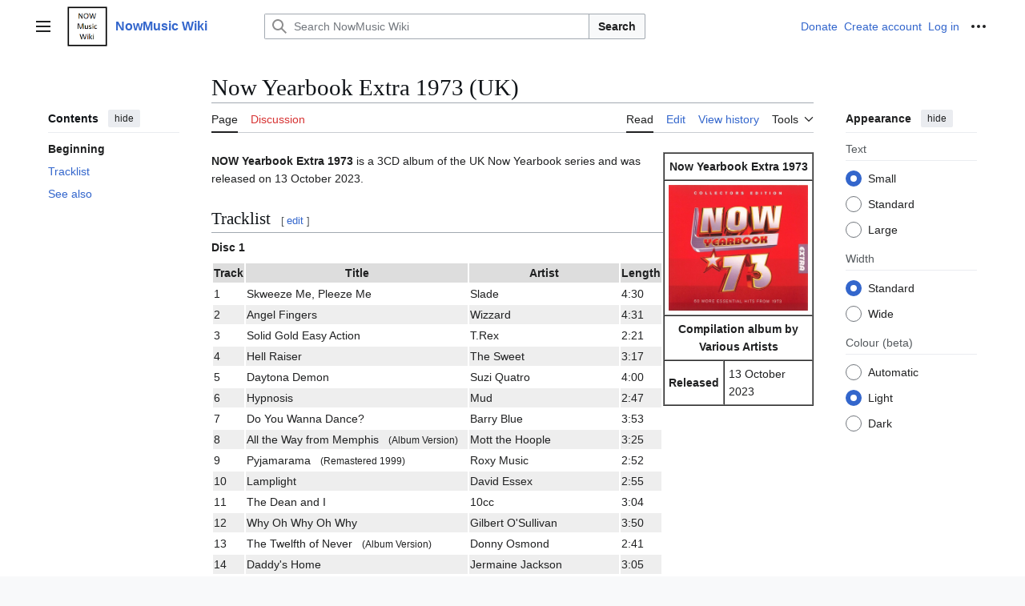

--- FILE ---
content_type: text/html; charset=UTF-8
request_url: https://www.nowmusicwiki.org/wiki/index.php/Now_Yearbook_Extra_1973_(UK)
body_size: 10158
content:
<!DOCTYPE html>
<html class="client-nojs vector-feature-language-in-header-enabled vector-feature-language-in-main-page-header-disabled vector-feature-sticky-header-disabled vector-feature-page-tools-pinned-disabled vector-feature-toc-pinned-clientpref-1 vector-feature-main-menu-pinned-disabled vector-feature-limited-width-clientpref-1 vector-feature-limited-width-content-enabled vector-feature-custom-font-size-clientpref-0 vector-feature-appearance-pinned-clientpref-1 vector-feature-night-mode-enabled skin-theme-clientpref-day vector-toc-available" lang="en-GB" dir="ltr">
<head>
<meta charset="UTF-8">
<title>Now Yearbook Extra 1973 (UK) - NowMusic Wiki</title>
<script>(function(){var className="client-js vector-feature-language-in-header-enabled vector-feature-language-in-main-page-header-disabled vector-feature-sticky-header-disabled vector-feature-page-tools-pinned-disabled vector-feature-toc-pinned-clientpref-1 vector-feature-main-menu-pinned-disabled vector-feature-limited-width-clientpref-1 vector-feature-limited-width-content-enabled vector-feature-custom-font-size-clientpref-0 vector-feature-appearance-pinned-clientpref-1 vector-feature-night-mode-enabled skin-theme-clientpref-day vector-toc-available";var cookie=document.cookie.match(/(?:^|; )my_wiki2mwclientpreferences=([^;]+)/);if(cookie){cookie[1].split('%2C').forEach(function(pref){className=className.replace(new RegExp('(^| )'+pref.replace(/-clientpref-\w+$|[^\w-]+/g,'')+'-clientpref-\\w+( |$)'),'$1'+pref+'$2');});}document.documentElement.className=className;}());RLCONF={"wgBreakFrames":false,"wgSeparatorTransformTable":["",""],"wgDigitTransformTable":["",""],"wgDefaultDateFormat":
"dmy","wgMonthNames":["","January","February","March","April","May","June","July","August","September","October","November","December"],"wgRequestId":"7034965f514b6349469da437","wgCanonicalNamespace":"","wgCanonicalSpecialPageName":false,"wgNamespaceNumber":0,"wgPageName":"Now_Yearbook_Extra_1973_(UK)","wgTitle":"Now Yearbook Extra 1973 (UK)","wgCurRevisionId":10437,"wgRevisionId":10437,"wgArticleId":1346,"wgIsArticle":true,"wgIsRedirect":false,"wgAction":"view","wgUserName":null,"wgUserGroups":["*"],"wgCategories":[],"wgPageViewLanguage":"en-gb","wgPageContentLanguage":"en-gb","wgPageContentModel":"wikitext","wgRelevantPageName":"Now_Yearbook_Extra_1973_(UK)","wgRelevantArticleId":1346,"wgIsProbablyEditable":true,"wgRelevantPageIsProbablyEditable":true,"wgRestrictionEdit":[],"wgRestrictionMove":[],"wgMFDisplayWikibaseDescriptions":{"search":false,"watchlist":false,"tagline":false},"wgVisualEditor":{"pageLanguageCode":"en-GB","pageLanguageDir":"ltr","pageVariantFallbacks":"en-gb"},
"wgCiteReferencePreviewsActive":true,"wgMediaViewerOnClick":true,"wgMediaViewerEnabledByDefault":true,"wgEditSubmitButtonLabelPublish":false,"wgCheckUserClientHintsHeadersJsApi":["architecture","bitness","brands","fullVersionList","mobile","model","platform","platformVersion"]};RLSTATE={"site.styles":"ready","user.styles":"ready","user":"ready","user.options":"loading","skins.vector.search.codex.styles":"ready","skins.vector.styles":"ready","skins.vector.icons":"ready","ext.visualEditor.desktopArticleTarget.noscript":"ready"};RLPAGEMODULES=["site","mediawiki.page.ready","skins.vector.js","ext.visualEditor.desktopArticleTarget.init","ext.visualEditor.targetLoader","ext.checkUser.clientHints","mmv.bootstrap"];</script>
<script>(RLQ=window.RLQ||[]).push(function(){mw.loader.impl(function(){return["user.options@12s5i",function($,jQuery,require,module){mw.user.tokens.set({"patrolToken":"+\\","watchToken":"+\\","csrfToken":"+\\"});
}];});});</script>
<link rel="stylesheet" href="/wiki/load.php?lang=en-gb&amp;modules=ext.visualEditor.desktopArticleTarget.noscript%7Cskins.vector.icons%2Cstyles%7Cskins.vector.search.codex.styles&amp;only=styles&amp;skin=vector-2022">
<script async="" src="/wiki/load.php?lang=en-gb&amp;modules=startup&amp;only=scripts&amp;raw=1&amp;skin=vector-2022"></script>
<meta name="ResourceLoaderDynamicStyles" content="">
<link rel="stylesheet" href="/wiki/load.php?lang=en-gb&amp;modules=site.styles&amp;only=styles&amp;skin=vector-2022">
<meta name="generator" content="MediaWiki 1.43.0">
<meta name="robots" content="max-image-preview:standard">
<meta name="format-detection" content="telephone=no">
<meta name="viewport" content="width=1120">
<link rel="alternate" type="application/x-wiki" title="Edit" href="/wiki/index.php?title=Now_Yearbook_Extra_1973_(UK)&amp;action=edit">
<link rel="search" type="application/opensearchdescription+xml" href="/wiki/rest.php/v1/search" title="NowMusic Wiki (en-gb)">
<link rel="EditURI" type="application/rsd+xml" href="https://www.nowmusicwiki.org/wiki/api.php?action=rsd">
<link rel="canonical" href="https://www.nowmusicwiki.org/wiki/index.php/Now_Yearbook_Extra_1973_(UK)">
<link rel="alternate" type="application/atom+xml" title="NowMusic Wiki Atom feed" href="/wiki/index.php?title=Special:RecentChanges&amp;feed=atom">
</head>
<body class="skin--responsive skin-vector skin-vector-search-vue mediawiki ltr sitedir-ltr mw-hide-empty-elt ns-0 ns-subject mw-editable page-Now_Yearbook_Extra_1973_UK rootpage-Now_Yearbook_Extra_1973_UK skin-vector-2022 action-view"><a class="mw-jump-link" href="#bodyContent">Jump to content</a>
<div class="vector-header-container">
	<header class="vector-header mw-header">
		<div class="vector-header-start">
			<nav class="vector-main-menu-landmark" aria-label="Site">
				
<div id="vector-main-menu-dropdown" class="vector-dropdown vector-main-menu-dropdown vector-button-flush-left vector-button-flush-right"  >
	<input type="checkbox" id="vector-main-menu-dropdown-checkbox" role="button" aria-haspopup="true" data-event-name="ui.dropdown-vector-main-menu-dropdown" class="vector-dropdown-checkbox "  aria-label="Main menu"  >
	<label id="vector-main-menu-dropdown-label" for="vector-main-menu-dropdown-checkbox" class="vector-dropdown-label cdx-button cdx-button--fake-button cdx-button--fake-button--enabled cdx-button--weight-quiet cdx-button--icon-only " aria-hidden="true"  ><span class="vector-icon mw-ui-icon-menu mw-ui-icon-wikimedia-menu"></span>

<span class="vector-dropdown-label-text">Main menu</span>
	</label>
	<div class="vector-dropdown-content">


				<div id="vector-main-menu-unpinned-container" class="vector-unpinned-container">
		
<div id="vector-main-menu" class="vector-main-menu vector-pinnable-element">
	<div
	class="vector-pinnable-header vector-main-menu-pinnable-header vector-pinnable-header-unpinned"
	data-feature-name="main-menu-pinned"
	data-pinnable-element-id="vector-main-menu"
	data-pinned-container-id="vector-main-menu-pinned-container"
	data-unpinned-container-id="vector-main-menu-unpinned-container"
>
	<div class="vector-pinnable-header-label">Main menu</div>
	<button class="vector-pinnable-header-toggle-button vector-pinnable-header-pin-button" data-event-name="pinnable-header.vector-main-menu.pin">move to sidebar</button>
	<button class="vector-pinnable-header-toggle-button vector-pinnable-header-unpin-button" data-event-name="pinnable-header.vector-main-menu.unpin">hide</button>
</div>

	
<div id="p-navigation" class="vector-menu mw-portlet mw-portlet-navigation"  >
	<div class="vector-menu-heading">
		Navigation
	</div>
	<div class="vector-menu-content">
		
		<ul class="vector-menu-content-list">
			
			<li id="n-mainpage-description" class="mw-list-item"><a href="/wiki/index.php/Main_Page" title="Visit the main page [z]" accesskey="z"><span>Main page</span></a></li><li id="n-recentchanges" class="mw-list-item"><a href="/wiki/index.php/Special:RecentChanges" title="A list of recent changes in the wiki [r]" accesskey="r"><span>Recent changes</span></a></li><li id="n-randompage" class="mw-list-item"><a href="/wiki/index.php/Special:Random" title="Load a random page [x]" accesskey="x"><span>Random page</span></a></li><li id="n-help-mediawiki" class="mw-list-item"><a href="https://www.mediawiki.org/wiki/Special:MyLanguage/Help:Contents"><span>Help about MediaWiki</span></a></li>
		</ul>
		
	</div>
</div>

	
	
</div>

				</div>

	</div>
</div>

		</nav>
			
<a href="/wiki/index.php/Main_Page" class="mw-logo">
	<img class="mw-logo-icon" src="/wiki/resources/assets/nowmusicwiki.png" alt="" aria-hidden="true" height="50" width="50">
	<span class="mw-logo-container skin-invert">
		<strong class="mw-logo-wordmark">NowMusic Wiki</strong>
	</span>
</a>

		</div>
		<div class="vector-header-end">
			
<div id="p-search" role="search" class="vector-search-box-vue  vector-search-box-collapses vector-search-box-show-thumbnail vector-search-box-auto-expand-width vector-search-box">
	<a href="/wiki/index.php/Special:Search" class="cdx-button cdx-button--fake-button cdx-button--fake-button--enabled cdx-button--weight-quiet cdx-button--icon-only search-toggle" title="Search NowMusic Wiki [f]" accesskey="f"><span class="vector-icon mw-ui-icon-search mw-ui-icon-wikimedia-search"></span>

<span>Search</span>
	</a>
	<div class="vector-typeahead-search-container">
		<div class="cdx-typeahead-search cdx-typeahead-search--show-thumbnail cdx-typeahead-search--auto-expand-width">
			<form action="/wiki/index.php" id="searchform" class="cdx-search-input cdx-search-input--has-end-button">
				<div id="simpleSearch" class="cdx-search-input__input-wrapper"  data-search-loc="header-moved">
					<div class="cdx-text-input cdx-text-input--has-start-icon">
						<input
							class="cdx-text-input__input"
							 type="search" name="search" placeholder="Search NowMusic Wiki" aria-label="Search NowMusic Wiki" autocapitalize="sentences" title="Search NowMusic Wiki [f]" accesskey="f" id="searchInput"
							>
						<span class="cdx-text-input__icon cdx-text-input__start-icon"></span>
					</div>
					<input type="hidden" name="title" value="Special:Search">
				</div>
				<button class="cdx-button cdx-search-input__end-button">Search</button>
			</form>
		</div>
	</div>
</div>

			<nav class="vector-user-links vector-user-links-wide" aria-label="Personal tools">
	<div class="vector-user-links-main">
	
<div id="p-vector-user-menu-preferences" class="vector-menu mw-portlet emptyPortlet"  >
	<div class="vector-menu-content">
		
		<ul class="vector-menu-content-list">
			
			
		</ul>
		
	</div>
</div>

	
<div id="p-vector-user-menu-userpage" class="vector-menu mw-portlet emptyPortlet"  >
	<div class="vector-menu-content">
		
		<ul class="vector-menu-content-list">
			
			
		</ul>
		
	</div>
</div>

	<nav class="vector-appearance-landmark" aria-label="Appearance">
		
<div id="vector-appearance-dropdown" class="vector-dropdown "  title="Change the appearance of the page&#039;s font size, width, and colour" >
	<input type="checkbox" id="vector-appearance-dropdown-checkbox" role="button" aria-haspopup="true" data-event-name="ui.dropdown-vector-appearance-dropdown" class="vector-dropdown-checkbox "  aria-label="Appearance"  >
	<label id="vector-appearance-dropdown-label" for="vector-appearance-dropdown-checkbox" class="vector-dropdown-label cdx-button cdx-button--fake-button cdx-button--fake-button--enabled cdx-button--weight-quiet cdx-button--icon-only " aria-hidden="true"  ><span class="vector-icon mw-ui-icon-appearance mw-ui-icon-wikimedia-appearance"></span>

<span class="vector-dropdown-label-text">Appearance</span>
	</label>
	<div class="vector-dropdown-content">


			<div id="vector-appearance-unpinned-container" class="vector-unpinned-container">
				
			</div>
		
	</div>
</div>

	</nav>
	
<div id="p-vector-user-menu-notifications" class="vector-menu mw-portlet emptyPortlet"  >
	<div class="vector-menu-content">
		
		<ul class="vector-menu-content-list">
			
			
		</ul>
		
	</div>
</div>

	
<div id="p-vector-user-menu-overflow" class="vector-menu mw-portlet"  >
	<div class="vector-menu-content">
		
		<ul class="vector-menu-content-list">
			<li id="pt-sitesupport-2" class="donate-link mw-list-item user-links-collapsible-item"><a data-mw="interface" href="/buymeacoffee.com/nowwiki647?redir=1" class=""><span>Donate</span></a>
</li>
<li id="pt-createaccount-2" class="user-links-collapsible-item mw-list-item user-links-collapsible-item"><a data-mw="interface" href="/wiki/index.php?title=Special:CreateAccount&amp;returnto=Now+Yearbook+Extra+1973+%28UK%29" title="You are encouraged to create an account and log in; however, it is not mandatory" class=""><span>Create account</span></a>
</li>
<li id="pt-login-2" class="user-links-collapsible-item mw-list-item user-links-collapsible-item"><a data-mw="interface" href="/wiki/index.php?title=Special:UserLogin&amp;returnto=Now+Yearbook+Extra+1973+%28UK%29" title="You are encouraged to log in; however, it is not mandatory [o]" accesskey="o" class=""><span>Log in</span></a>
</li>

			
		</ul>
		
	</div>
</div>

	</div>
	
<div id="vector-user-links-dropdown" class="vector-dropdown vector-user-menu vector-button-flush-right vector-user-menu-logged-out"  title="More options" >
	<input type="checkbox" id="vector-user-links-dropdown-checkbox" role="button" aria-haspopup="true" data-event-name="ui.dropdown-vector-user-links-dropdown" class="vector-dropdown-checkbox "  aria-label="Personal tools"  >
	<label id="vector-user-links-dropdown-label" for="vector-user-links-dropdown-checkbox" class="vector-dropdown-label cdx-button cdx-button--fake-button cdx-button--fake-button--enabled cdx-button--weight-quiet cdx-button--icon-only " aria-hidden="true"  ><span class="vector-icon mw-ui-icon-ellipsis mw-ui-icon-wikimedia-ellipsis"></span>

<span class="vector-dropdown-label-text">Personal tools</span>
	</label>
	<div class="vector-dropdown-content">


		
<div id="p-personal" class="vector-menu mw-portlet mw-portlet-personal user-links-collapsible-item"  title="User menu" >
	<div class="vector-menu-content">
		
		<ul class="vector-menu-content-list">
			
			<li id="pt-sitesupport" class="donate-link mw-list-item"><a href="/buymeacoffee.com/nowwiki647?redir=1"><span>Donate</span></a></li><li id="pt-createaccount" class="user-links-collapsible-item mw-list-item"><a href="/wiki/index.php?title=Special:CreateAccount&amp;returnto=Now+Yearbook+Extra+1973+%28UK%29" title="You are encouraged to create an account and log in; however, it is not mandatory"><span class="vector-icon mw-ui-icon-userAdd mw-ui-icon-wikimedia-userAdd"></span> <span>Create account</span></a></li><li id="pt-login" class="user-links-collapsible-item mw-list-item"><a href="/wiki/index.php?title=Special:UserLogin&amp;returnto=Now+Yearbook+Extra+1973+%28UK%29" title="You are encouraged to log in; however, it is not mandatory [o]" accesskey="o"><span class="vector-icon mw-ui-icon-logIn mw-ui-icon-wikimedia-logIn"></span> <span>Log in</span></a></li>
		</ul>
		
	</div>
</div>

<div id="p-user-menu-anon-editor" class="vector-menu mw-portlet mw-portlet-user-menu-anon-editor"  >
	<div class="vector-menu-heading">
		Pages for logged out editors <a href="/wiki/index.php/Help:Introduction" aria-label="Learn more about editing"><span>learn more</span></a>
	</div>
	<div class="vector-menu-content">
		
		<ul class="vector-menu-content-list">
			
			<li id="pt-anoncontribs" class="mw-list-item"><a href="/wiki/index.php/Special:MyContributions" title="A list of edits made from this IP address [y]" accesskey="y"><span>Contributions</span></a></li><li id="pt-anontalk" class="mw-list-item"><a href="/wiki/index.php/Special:MyTalk" title="Discussion about edits from this IP address [n]" accesskey="n"><span>Talk</span></a></li>
		</ul>
		
	</div>
</div>

	
	</div>
</div>

</nav>

		</div>
	</header>
</div>
<div class="mw-page-container">
	<div class="mw-page-container-inner">
		<div class="vector-sitenotice-container">
			<div id="siteNotice"></div>
		</div>
		<div class="vector-column-start">
			<div class="vector-main-menu-container">
		<div id="mw-navigation">
			<nav id="mw-panel" class="vector-main-menu-landmark" aria-label="Site">
				<div id="vector-main-menu-pinned-container" class="vector-pinned-container">
				
				</div>
		</nav>
		</div>
	</div>
	<div class="vector-sticky-pinned-container">
				<nav id="mw-panel-toc" aria-label="Contents" data-event-name="ui.sidebar-toc" class="mw-table-of-contents-container vector-toc-landmark">
					<div id="vector-toc-pinned-container" class="vector-pinned-container">
					<div id="vector-toc" class="vector-toc vector-pinnable-element">
	<div
	class="vector-pinnable-header vector-toc-pinnable-header vector-pinnable-header-pinned"
	data-feature-name="toc-pinned"
	data-pinnable-element-id="vector-toc"
	
	
>
	<h2 class="vector-pinnable-header-label">Contents</h2>
	<button class="vector-pinnable-header-toggle-button vector-pinnable-header-pin-button" data-event-name="pinnable-header.vector-toc.pin">move to sidebar</button>
	<button class="vector-pinnable-header-toggle-button vector-pinnable-header-unpin-button" data-event-name="pinnable-header.vector-toc.unpin">hide</button>
</div>


	<ul class="vector-toc-contents" id="mw-panel-toc-list">
		<li id="toc-mw-content-text"
			class="vector-toc-list-item vector-toc-level-1">
			<a href="#" class="vector-toc-link">
				<div class="vector-toc-text">Beginning</div>
			</a>
		</li>
		<li id="toc-Tracklist"
		class="vector-toc-list-item vector-toc-level-1 vector-toc-list-item-expanded">
		<a class="vector-toc-link" href="#Tracklist">
			<div class="vector-toc-text">
				<span class="vector-toc-numb">1</span>
				<span>Tracklist</span>
			</div>
		</a>
		
		<ul id="toc-Tracklist-sublist" class="vector-toc-list">
		</ul>
	</li>
	<li id="toc-See_also"
		class="vector-toc-list-item vector-toc-level-1 vector-toc-list-item-expanded">
		<a class="vector-toc-link" href="#See_also">
			<div class="vector-toc-text">
				<span class="vector-toc-numb">2</span>
				<span>See also</span>
			</div>
		</a>
		
		<ul id="toc-See_also-sublist" class="vector-toc-list">
		</ul>
	</li>
</ul>
</div>

					</div>
		</nav>
			</div>
		</div>
		<div class="mw-content-container">
			<main id="content" class="mw-body">
				<header class="mw-body-header vector-page-titlebar">
					<nav aria-label="Contents" class="vector-toc-landmark">
						
<div id="vector-page-titlebar-toc" class="vector-dropdown vector-page-titlebar-toc vector-button-flush-left"  >
	<input type="checkbox" id="vector-page-titlebar-toc-checkbox" role="button" aria-haspopup="true" data-event-name="ui.dropdown-vector-page-titlebar-toc" class="vector-dropdown-checkbox "  aria-label="Toggle the table of contents"  >
	<label id="vector-page-titlebar-toc-label" for="vector-page-titlebar-toc-checkbox" class="vector-dropdown-label cdx-button cdx-button--fake-button cdx-button--fake-button--enabled cdx-button--weight-quiet cdx-button--icon-only " aria-hidden="true"  ><span class="vector-icon mw-ui-icon-listBullet mw-ui-icon-wikimedia-listBullet"></span>

<span class="vector-dropdown-label-text">Toggle the table of contents</span>
	</label>
	<div class="vector-dropdown-content">


							<div id="vector-page-titlebar-toc-unpinned-container" class="vector-unpinned-container">
			</div>
		
	</div>
</div>

					</nav>
					<h1 id="firstHeading" class="firstHeading mw-first-heading"><span class="mw-page-title-main">Now Yearbook Extra 1973 (UK)</span></h1>
				</header>
				<div class="vector-page-toolbar">
					<div class="vector-page-toolbar-container">
						<div id="left-navigation">
							<nav aria-label="Namespaces">
								
<div id="p-associated-pages" class="vector-menu vector-menu-tabs mw-portlet mw-portlet-associated-pages"  >
	<div class="vector-menu-content">
		
		<ul class="vector-menu-content-list">
			
			<li id="ca-nstab-main" class="selected vector-tab-noicon mw-list-item"><a href="/wiki/index.php/Now_Yearbook_Extra_1973_(UK)" title="View the content page [c]" accesskey="c"><span>Page</span></a></li><li id="ca-talk" class="new vector-tab-noicon mw-list-item"><a href="/wiki/index.php?title=Talk:Now_Yearbook_Extra_1973_(UK)&amp;action=edit&amp;redlink=1" rel="discussion" class="new" title="Discussion about the content page (page does not exist) [t]" accesskey="t"><span>Discussion</span></a></li>
		</ul>
		
	</div>
</div>

								
<div id="vector-variants-dropdown" class="vector-dropdown emptyPortlet"  >
	<input type="checkbox" id="vector-variants-dropdown-checkbox" role="button" aria-haspopup="true" data-event-name="ui.dropdown-vector-variants-dropdown" class="vector-dropdown-checkbox " aria-label="Change language variant"   >
	<label id="vector-variants-dropdown-label" for="vector-variants-dropdown-checkbox" class="vector-dropdown-label cdx-button cdx-button--fake-button cdx-button--fake-button--enabled cdx-button--weight-quiet" aria-hidden="true"  ><span class="vector-dropdown-label-text">British English</span>
	</label>
	<div class="vector-dropdown-content">


					
<div id="p-variants" class="vector-menu mw-portlet mw-portlet-variants emptyPortlet"  >
	<div class="vector-menu-content">
		
		<ul class="vector-menu-content-list">
			
			
		</ul>
		
	</div>
</div>

				
	</div>
</div>

							</nav>
						</div>
						<div id="right-navigation" class="vector-collapsible">
							<nav aria-label="Views">
								
<div id="p-views" class="vector-menu vector-menu-tabs mw-portlet mw-portlet-views"  >
	<div class="vector-menu-content">
		
		<ul class="vector-menu-content-list">
			
			<li id="ca-view" class="selected vector-tab-noicon mw-list-item"><a href="/wiki/index.php/Now_Yearbook_Extra_1973_(UK)"><span>Read</span></a></li><li id="ca-edit" class="vector-tab-noicon mw-list-item"><a href="/wiki/index.php?title=Now_Yearbook_Extra_1973_(UK)&amp;action=edit" title="Edit this page [e]" accesskey="e"><span>Edit</span></a></li><li id="ca-history" class="vector-tab-noicon mw-list-item"><a href="/wiki/index.php?title=Now_Yearbook_Extra_1973_(UK)&amp;action=history" title="Past revisions of this page [h]" accesskey="h"><span>View history</span></a></li>
		</ul>
		
	</div>
</div>

							</nav>
				
							<nav class="vector-page-tools-landmark" aria-label="Page tools">
								
<div id="vector-page-tools-dropdown" class="vector-dropdown vector-page-tools-dropdown"  >
	<input type="checkbox" id="vector-page-tools-dropdown-checkbox" role="button" aria-haspopup="true" data-event-name="ui.dropdown-vector-page-tools-dropdown" class="vector-dropdown-checkbox "  aria-label="Tools"  >
	<label id="vector-page-tools-dropdown-label" for="vector-page-tools-dropdown-checkbox" class="vector-dropdown-label cdx-button cdx-button--fake-button cdx-button--fake-button--enabled cdx-button--weight-quiet" aria-hidden="true"  ><span class="vector-dropdown-label-text">Tools</span>
	</label>
	<div class="vector-dropdown-content">


									<div id="vector-page-tools-unpinned-container" class="vector-unpinned-container">
						
<div id="vector-page-tools" class="vector-page-tools vector-pinnable-element">
	<div
	class="vector-pinnable-header vector-page-tools-pinnable-header vector-pinnable-header-unpinned"
	data-feature-name="page-tools-pinned"
	data-pinnable-element-id="vector-page-tools"
	data-pinned-container-id="vector-page-tools-pinned-container"
	data-unpinned-container-id="vector-page-tools-unpinned-container"
>
	<div class="vector-pinnable-header-label">Tools</div>
	<button class="vector-pinnable-header-toggle-button vector-pinnable-header-pin-button" data-event-name="pinnable-header.vector-page-tools.pin">move to sidebar</button>
	<button class="vector-pinnable-header-toggle-button vector-pinnable-header-unpin-button" data-event-name="pinnable-header.vector-page-tools.unpin">hide</button>
</div>

	
<div id="p-cactions" class="vector-menu mw-portlet mw-portlet-cactions emptyPortlet vector-has-collapsible-items"  title="More options" >
	<div class="vector-menu-heading">
		Actions
	</div>
	<div class="vector-menu-content">
		
		<ul class="vector-menu-content-list">
			
			<li id="ca-more-view" class="selected vector-more-collapsible-item mw-list-item"><a href="/wiki/index.php/Now_Yearbook_Extra_1973_(UK)"><span>Read</span></a></li><li id="ca-more-edit" class="vector-more-collapsible-item mw-list-item"><a href="/wiki/index.php?title=Now_Yearbook_Extra_1973_(UK)&amp;action=edit" title="Edit this page [e]" accesskey="e"><span>Edit</span></a></li><li id="ca-more-history" class="vector-more-collapsible-item mw-list-item"><a href="/wiki/index.php?title=Now_Yearbook_Extra_1973_(UK)&amp;action=history"><span>View history</span></a></li>
		</ul>
		
	</div>
</div>

<div id="p-tb" class="vector-menu mw-portlet mw-portlet-tb"  >
	<div class="vector-menu-heading">
		General
	</div>
	<div class="vector-menu-content">
		
		<ul class="vector-menu-content-list">
			
			<li id="t-whatlinkshere" class="mw-list-item"><a href="/wiki/index.php/Special:WhatLinksHere/Now_Yearbook_Extra_1973_(UK)" title="A list of all wiki pages that link here [j]" accesskey="j"><span>What links here</span></a></li><li id="t-recentchangeslinked" class="mw-list-item"><a href="/wiki/index.php/Special:RecentChangesLinked/Now_Yearbook_Extra_1973_(UK)" rel="nofollow" title="Recent changes in pages linked from this page [k]" accesskey="k"><span>Related changes</span></a></li><li id="t-specialpages" class="mw-list-item"><a href="/wiki/index.php/Special:SpecialPages" title="A list of all special pages [q]" accesskey="q"><span>Special pages</span></a></li><li id="t-print" class="mw-list-item"><a href="javascript:print();" rel="alternate" title="Printable version of this page [p]" accesskey="p"><span>Printable version</span></a></li><li id="t-permalink" class="mw-list-item"><a href="/wiki/index.php?title=Now_Yearbook_Extra_1973_(UK)&amp;oldid=10437" title="Permanent link to this revision of this page"><span>Permanent link</span></a></li><li id="t-info" class="mw-list-item"><a href="/wiki/index.php?title=Now_Yearbook_Extra_1973_(UK)&amp;action=info" title="More information about this page"><span>Page information</span></a></li>
		</ul>
		
	</div>
</div>

</div>

									</div>
				
	</div>
</div>

							</nav>
						</div>
					</div>
				</div>
				<div class="vector-column-end">
					<div class="vector-sticky-pinned-container">
						<nav class="vector-page-tools-landmark" aria-label="Page tools">
							<div id="vector-page-tools-pinned-container" class="vector-pinned-container">
				
							</div>
		</nav>
						<nav class="vector-appearance-landmark" aria-label="Appearance">
							<div id="vector-appearance-pinned-container" class="vector-pinned-container">
				<div id="vector-appearance" class="vector-appearance vector-pinnable-element">
	<div
	class="vector-pinnable-header vector-appearance-pinnable-header vector-pinnable-header-pinned"
	data-feature-name="appearance-pinned"
	data-pinnable-element-id="vector-appearance"
	data-pinned-container-id="vector-appearance-pinned-container"
	data-unpinned-container-id="vector-appearance-unpinned-container"
>
	<div class="vector-pinnable-header-label">Appearance</div>
	<button class="vector-pinnable-header-toggle-button vector-pinnable-header-pin-button" data-event-name="pinnable-header.vector-appearance.pin">move to sidebar</button>
	<button class="vector-pinnable-header-toggle-button vector-pinnable-header-unpin-button" data-event-name="pinnable-header.vector-appearance.unpin">hide</button>
</div>


</div>

							</div>
		</nav>
					</div>
				</div>
				<div id="bodyContent" class="vector-body" aria-labelledby="firstHeading" data-mw-ve-target-container>
					<div class="vector-body-before-content">
							<div class="mw-indicators">
		</div>

						<div id="siteSub" class="noprint">From NowMusic Wiki</div>
					</div>
					<div id="contentSub"><div id="mw-content-subtitle"></div></div>
					
					
					<div id="mw-content-text" class="mw-body-content"><div class="mw-content-ltr mw-parser-output" lang="en-GB" dir="ltr"><table border="1" cellpadding="5" cellspacing="0" style="float:right;width:25%">
<tbody><tr>
<th colspan="2">Now Yearbook Extra 1973
</th></tr>
<tr>
<td colspan="2"><figure class="mw-halign-center" typeof="mw:File"><a href="/wiki/index.php/File:NOWYearbookExtra1973UK.jpg" class="mw-file-description" title="Now Yearbook Extra 1973 - 60 more essential hits from 1973"><img alt="Now Yearbook Extra 1973 - 60 more essential hits from 1973" src="/wiki/images/3/3e/NOWYearbookExtra1973UK.jpg" decoding="async" width="300" height="270" class="mw-file-element" data-file-width="400" data-file-height="360" /></a><figcaption>Now Yearbook Extra 1973 - 60 more essential hits from 1973</figcaption></figure>
</td></tr>
<tr>
<th colspan="2">Compilation album by Various Artists
</th></tr>
<tr>
<th>Released
</th>
<td>13 October 2023
</td></tr>
</tbody></table>
<p><b>NOW Yearbook Extra 1973</b> is a 3CD album of the UK Now Yearbook series and was released on 13 October 2023.
</p>
<h2><span class="mw-headline" id="Tracklist">Tracklist</span><span class="mw-editsection"><span class="mw-editsection-bracket">[</span><a href="/wiki/index.php?title=Now_Yearbook_Extra_1973_(UK)&amp;action=edit&amp;section=1" title="Edit section: Tracklist"><span>edit</span></a><span class="mw-editsection-bracket">]</span></span></h2>
<p><b>Disc 1</b>
</p>
<table class="alternating">

<tbody><tr style="background-color: #ddd;">
<th>Track
</th>
<th style="width:60%">Title
</th>
<th style="width:40%">Artist
</th>
<th>Length
</th></tr>
<tr>
<td>1
</td>
<td>Skweeze Me, Pleeze Me
</td>
<td>Slade
</td>
<td>4:30
</td></tr>
<tr>
<td>2
</td>
<td>Angel Fingers
</td>
<td>Wizzard
</td>
<td>4:31
</td></tr>
<tr>
<td>3
</td>
<td>Solid Gold Easy Action
</td>
<td>T.Rex
</td>
<td>2:21
</td></tr>
<tr>
<td>4
</td>
<td>Hell Raiser
</td>
<td>The Sweet
</td>
<td>3:17
</td></tr>
<tr>
<td>5
</td>
<td>Daytona Demon
</td>
<td>Suzi Quatro
</td>
<td>4:00
</td></tr>
<tr>
<td>6
</td>
<td>Hypnosis
</td>
<td>Mud
</td>
<td>2:47
</td></tr>
<tr>
<td>7
</td>
<td>Do You Wanna Dance?
</td>
<td>Barry Blue
</td>
<td>3:53
</td></tr>
<tr>
<td>8
</td>
<td>All the Way from Memphis &#160; <small>(Album Version)</small>
</td>
<td>Mott the Hoople
</td>
<td>3:25
</td></tr>
<tr>
<td>9
</td>
<td>Pyjamarama &#160; <small>(Remastered 1999)</small>
</td>
<td>Roxy Music
</td>
<td>2:52
</td></tr>
<tr>
<td>10
</td>
<td>Lamplight
</td>
<td>David Essex
</td>
<td>2:55
</td></tr>
<tr>
<td>11
</td>
<td>The Dean and I
</td>
<td>10cc
</td>
<td>3:04
</td></tr>
<tr>
<td>12
</td>
<td>Why Oh Why Oh Why
</td>
<td>Gilbert O'Sullivan
</td>
<td>3:50
</td></tr>
<tr>
<td>13
</td>
<td>The Twelfth of Never &#160; <small>(Album Version)</small>
</td>
<td>Donny Osmond
</td>
<td>2:41
</td></tr>
<tr>
<td>14
</td>
<td>Daddy's Home
</td>
<td>Jermaine Jackson
</td>
<td>3:05
</td></tr>
<tr>
<td>15
</td>
<td>The Look of Love &#160; <small>(Album Version)</small>
</td>
<td>Gladys Knight &amp; the Pips
</td>
<td>3:56
</td></tr>
<tr>
<td>16
</td>
<td>Break Up to Make Up
</td>
<td>The Stylistics
</td>
<td>3:56
</td></tr>
<tr>
<td>17
</td>
<td>Skywriter &#160; <small>(Album Version)</small>
</td>
<td>Jackson 5
</td>
<td>3:09
</td></tr>
<tr>
<td>18
</td>
<td>I'm Doin' Fine Now
</td>
<td>New York City
</td>
<td>2:49
</td></tr>
<tr>
<td>19
</td>
<td>Ghetto Child
</td>
<td>The Spinners
</td>
<td>3:20
</td></tr>
<tr>
<td>20
</td>
<td>Why Can't We Live Together &#160; <small>(7" Glades Version / 2013 Remaster)</small>
</td>
<td>Timmy Thomas
</td>
<td>3:26
</td></tr></tbody></table>
<p><b>Disc 2</b>
</p>
<table class="alternating">

<tbody><tr style="background-color: #ddd;">
<th>Track
</th>
<th style="width:60%">Title
</th>
<th style="width:40%">Artist
</th>
<th>Length
</th></tr>
<tr>
<td>1
</td>
<td>Hi, Hi, Hi &#160; <small>(2018 Remaster)</small>
</td>
<td>Paul McCartney &amp; Wings
</td>
<td>3:09
</td></tr>
<tr>
<td>2
</td>
<td>Showdown &#160; <small>(Single Version)</small>
</td>
<td>Electric Light Orchestra
</td>
<td>4:10
</td></tr>
<tr>
<td>3
</td>
<td>Joybringer
</td>
<td>Manfred Mann's Earth Band
</td>
<td>3:24
</td></tr>
<tr>
<td>4
</td>
<td>Broken Down Angel &#160; <small>(2009 Remaster)</small>
</td>
<td>Nazareth
</td>
<td>3:44
</td></tr>
<tr>
<td>5
</td>
<td>All Because of You
</td>
<td>Geordie
</td>
<td>2:43
</td></tr>
<tr>
<td>6
</td>
<td>Paper Plane
</td>
<td>Status Quo
</td>
<td>2:56
</td></tr>
<tr>
<td>7
</td>
<td>Frankenstein &#160; <small>(Single Version)</small>
</td>
<td>The Edgar Winter Group
</td>
<td>3:26
</td></tr>
<tr>
<td>8
</td>
<td>Hello Hooray
</td>
<td>Alice Cooper
</td>
<td>4:16
</td></tr>
<tr>
<td>9
</td>
<td>God Gave Rock 'n' Roll to You
</td>
<td>Argent
</td>
<td>4:01
</td></tr>
<tr>
<td>10
</td>
<td>The Free Electric Band
</td>
<td>Albert Hammond
</td>
<td>3:25
</td></tr>
<tr>
<td>11
</td>
<td>Ramblin' Man
</td>
<td>The Allman Brothers Band
</td>
<td>4:48
</td></tr>
<tr>
<td>12
</td>
<td>Pick Up the Pieces
</td>
<td>Hudson-Ford
</td>
<td>2:37
</td></tr>
<tr>
<td>13
</td>
<td>Loves Me Like a Rock
</td>
<td>Paul Simon
</td>
<td>3:33
</td></tr>
<tr>
<td>14
</td>
<td>Baby I Love You
</td>
<td>Dave Edmunds
</td>
<td>3:30
</td></tr>
<tr>
<td>15
</td>
<td>Hallelujah Day &#160; <small>(Single Version)</small>
</td>
<td>Jackson 5
</td>
<td>2:43
</td></tr>
<tr>
<td>16
</td>
<td>Keep on Truckin' &#160; <small>(Pt.1 / Single Version)</small>
</td>
<td>Eddie Kendricks
</td>
<td>3:33
</td></tr>
<tr>
<td>17
</td>
<td>Take Me Girl, I'm Ready
</td>
<td>Jr. Walker &amp; the All Stars
</td>
<td>3:15
</td></tr>
<tr>
<td>18
</td>
<td>You're a Special Part of Me
</td>
<td>Diana Ross &amp; Marvin Gaye
</td>
<td>3:39
</td></tr>
<tr>
<td>19
</td>
<td>Pillow Talk
</td>
<td>Sylvia
</td>
<td>4:21
</td></tr>
<tr>
<td>20
</td>
<td>Drift Away
</td>
<td>Dobie Gray
</td>
<td>3:56
</td></tr></tbody></table>
<p><b>Disc 3</b>
</p>
<table class="alternating">

<tbody><tr style="background-color: #ddd;">
<th>Track
</th>
<th style="width:60%">Title
</th>
<th style="width:40%">Artist
</th>
<th>Length
</th></tr>
<tr>
<td>1
</td>
<td>Daniel
</td>
<td>Elton John
</td>
<td>3:52
</td></tr>
<tr>
<td>2
</td>
<td>The Right Thing to Do
</td>
<td>Carly Simon
</td>
<td>2:59
</td></tr>
<tr>
<td>3
</td>
<td>Time in a Bottle
</td>
<td>Jim Croce
</td>
<td>2:25
</td></tr>
<tr>
<td>4
</td>
<td>Delta Dawn
</td>
<td>Helen Reddy
</td>
<td>3:07
</td></tr>
<tr>
<td>5
</td>
<td>Rocky Mountain High
</td>
<td>John Denver
</td>
<td>4:44
</td></tr>
<tr>
<td>6
</td>
<td>Dueling Banjos
</td>
<td>Eric Weissberg &amp; Steve Mandell
</td>
<td>3:16
</td></tr>
<tr>
<td>7
</td>
<td>My Friend Stan
</td>
<td>Slade
</td>
<td>2:41
</td></tr>
<tr>
<td>8
</td>
<td>The Groover
</td>
<td>T.Rex
</td>
<td>3:22
</td></tr>
<tr>
<td>9
</td>
<td>Ball Park Incident
</td>
<td>Wizzard
</td>
<td>3:39
</td></tr>
<tr>
<td>10
</td>
<td>Honaloochie Boogie
</td>
<td>Mott the Hoople
</td>
<td>2:44
</td></tr>
<tr>
<td>11
</td>
<td>Randy
</td>
<td>Blue Mink
</td>
<td>3:13
</td></tr>
<tr>
<td>12
</td>
<td>Step into a Dream
</td>
<td>White Plains
</td>
<td>2:24
</td></tr>
<tr>
<td>13
</td>
<td>Say, Has Anybody Seen My Sweet Gypsy Rose &#160; <small>(Digitally Remastered 1998)</small>
</td>
<td>Dawn feat. Tony Orlando
</td>
<td>2:53
</td></tr>
<tr>
<td>14
</td>
<td>Pinball Wizard / See Me Feel Me
</td>
<td>The New Seekers
</td>
<td>3:20
</td></tr>
<tr>
<td>15
</td>
<td>Avenues and Alleyways
</td>
<td>Tony Christie
</td>
<td>3:20
</td></tr>
<tr>
<td>16
</td>
<td>I've Been Hurt
</td>
<td>Guy Darrell
</td>
<td>2:07
</td></tr>
<tr>
<td>17
</td>
<td>Spanish Eyes
</td>
<td>Al Martino
</td>
<td>2:46
</td></tr>
<tr>
<td>18
</td>
<td>Fool
</td>
<td>Elvis Presley
</td>
<td>2:42
</td></tr>
<tr>
<td>19
</td>
<td>The Old Fashioned Way (Les Plaisirs Démodés)
</td>
<td>Charles Aznavour
</td>
<td>3:08
</td></tr>
<tr>
<td>20
</td>
<td>Monster Mash
</td>
<td>Bobby "Boris" Pickett &amp; the Crypt-Kickers
</td>
<td>3:13
</td></tr></tbody></table>
<h2><span class="mw-headline" id="See_also">See also</span><span class="mw-editsection"><span class="mw-editsection-bracket">[</span><a href="/wiki/index.php?title=Now_Yearbook_Extra_1973_(UK)&amp;action=edit&amp;section=2" title="Edit section: See also"><span>edit</span></a><span class="mw-editsection-bracket">]</span></span></h2>
<table style="width:100%; margin-top:1em; border:1px solid #999; font-size:90%;">
<tbody><tr>
<th style="background-color:#a2a9b1; color:#FFFFFF padding:0.2em;" nowrap="nowrap&quot;" colspan="4">Now Yearbook albums
</th></tr>
<tr>
<td width="80"><b>60s</b></td>
<td><a href="/wiki/index.php/Now_Yearbook_Presents_-_The_60s_-_Volume_1:_1960-1962_(UK)" title="Now Yearbook Presents - The 60s - Volume 1: 1960-1962 (UK)">Vol 1: 1960-1962</a>
</td>
<td width="80"><b>1973</b></td>
<td><a href="/wiki/index.php/Now_Yearbook_1973_(UK)" title="Now Yearbook 1973 (UK)">Main</a> · <a class="mw-selflink selflink">Extra</a>
</td></tr>
<tr>
<td><b>1974</b></td>
<td><a href="/wiki/index.php/Now_Yearbook_1974_(UK)" title="Now Yearbook 1974 (UK)">Main</a> · <a href="/wiki/index.php/Now_Yearbook_Extra_1974_(UK)" title="Now Yearbook Extra 1974 (UK)">Extra</a>
</td>
<td><b>1976</b></td>
<td><a href="/wiki/index.php/Now_Yearbook_1976_(UK)" title="Now Yearbook 1976 (UK)">Main</a> · <a href="/wiki/index.php/Now_Yearbook_Extra_1976_(UK)" title="Now Yearbook Extra 1976 (UK)">Extra</a>
</td></tr>
<tr>
<td><b>1977</b></td>
<td><a href="/wiki/index.php/Now_Yearbook_1977_(UK)" title="Now Yearbook 1977 (UK)">Main</a> · <a href="/wiki/index.php/Now_Yearbook_Extra_1977_(UK)" title="Now Yearbook Extra 1977 (UK)">Extra</a>
</td>
<td><b>1978</b></td>
<td><a href="/wiki/index.php/Now_Yearbook_1978_(UK)" title="Now Yearbook 1978 (UK)">Main</a> · <a href="/wiki/index.php/Now_Yearbook_Extra_1978_(UK)" title="Now Yearbook Extra 1978 (UK)">Extra</a>
</td></tr>
<tr>
<td><b>1979</b></td>
<td><a href="/wiki/index.php/Now_Yearbook_1979_(UK)" title="Now Yearbook 1979 (UK)">Main</a> · <a href="/wiki/index.php/Now_Yearbook_Extra_1979_(UK)" title="Now Yearbook Extra 1979 (UK)">Extra</a>
</td>
<td><b>1980</b></td>
<td><a href="/wiki/index.php/Now_Yearbook_1980_(UK)" title="Now Yearbook 1980 (UK)">Main</a> · <a href="/wiki/index.php/Now_Yearbook_Extra_1980_(UK)" title="Now Yearbook Extra 1980 (UK)">Extra</a> · <a href="/wiki/index.php/Now_Yearbook_The_Vault_1980_(UK)" title="Now Yearbook The Vault 1980 (UK)">Vault</a>
</td></tr>
<tr>
<td><b>1981</b></td>
<td><a href="/wiki/index.php/Now_Yearbook_1981_(UK)" title="Now Yearbook 1981 (UK)">Main</a> · <a href="/wiki/index.php/Now_Yearbook_Extra_1981_(UK)" title="Now Yearbook Extra 1981 (UK)">Extra</a> · <a href="/wiki/index.php/Now_Yearbook_The_Vault_1981_(UK)" title="Now Yearbook The Vault 1981 (UK)">Vault</a>
</td>
<td><b>1982</b></td>
<td><a href="/wiki/index.php/Now_Yearbook_1982_(UK)" title="Now Yearbook 1982 (UK)">Main</a> · <a href="/wiki/index.php/Now_Yearbook_Extra_1982_(UK)" title="Now Yearbook Extra 1982 (UK)">Extra</a>
</td></tr>
<tr>
<td><b>1983</b></td>
<td><a href="/wiki/index.php/Now_Yearbook_1983_(UK)" title="Now Yearbook 1983 (UK)">Main</a> · <a href="/wiki/index.php/Now_Yearbook_Extra_1983_(UK)" title="Now Yearbook Extra 1983 (UK)">Extra</a> · <a href="/wiki/index.php/Now_Yearbook_The_Vault_1983_(UK)" title="Now Yearbook The Vault 1983 (UK)">Vault</a>
</td>
<td><b>1984</b></td>
<td><a href="/wiki/index.php/Now_Yearbook_1984_(UK)" title="Now Yearbook 1984 (UK)">Main</a> · <a href="/wiki/index.php/Now_Yearbook_Extra_1984_(UK)" title="Now Yearbook Extra 1984 (UK)">Extra</a> · <a href="/wiki/index.php/Now_Yearbook_The_Vault_1984_(UK)" title="Now Yearbook The Vault 1984 (UK)">Vault</a>
</td></tr>
<tr>
<td><b>80-84 Final Chapter</b></td>
<td><a href="/wiki/index.php/Now_Yearbook_1980-1984:_The_Final_Chapter_(UK)" title="Now Yearbook 1980-1984: The Final Chapter (UK)">Main</a> · <a href="/wiki/index.php/Now_Yearbook_Extra_1980-1984:_The_Final_Chapter_(UK)" title="Now Yearbook Extra 1980-1984: The Final Chapter (UK)">Extra</a>
</td>
<td><b>80-84 Vinyl Extra</b></td>
<td><a href="/wiki/index.php/Now_Yearbook_1980-1984:_Vinyl_Extra_(UK)" title="Now Yearbook 1980-1984: Vinyl Extra (UK)">Vol1</a> · <a href="/wiki/index.php/Now_Yearbook_1980-1984:_Vinyl_Extra_Volume_2_(UK)" title="Now Yearbook 1980-1984: Vinyl Extra Volume 2 (UK)">Vol2</a>
</td></tr>
<tr>
<td><b>1985</b></td>
<td><a href="/wiki/index.php/Now_Yearbook_1985_(UK)" title="Now Yearbook 1985 (UK)">Main</a> · <a href="/wiki/index.php/Now_Yearbook_Extra_1985_(UK)" title="Now Yearbook Extra 1985 (UK)">Extra</a>
</td>
<td><b>1986</b></td>
<td><a href="/wiki/index.php/Now_Yearbook_1986_(UK)" title="Now Yearbook 1986 (UK)">Main</a> · <a href="/wiki/index.php/Now_Yearbook_Extra_1986_(UK)" title="Now Yearbook Extra 1986 (UK)">Extra</a>
</td></tr>
<tr>
<td><b>1987</b></td>
<td><a href="/wiki/index.php/Now_Yearbook_1987_(UK)" title="Now Yearbook 1987 (UK)">Main</a> · <a href="/wiki/index.php/Now_Yearbook_Extra_1987_(UK)" title="Now Yearbook Extra 1987 (UK)">Extra</a>
</td>
<td><b>1988</b></td>
<td><a href="/wiki/index.php/Now_Yearbook_1988_(UK)" title="Now Yearbook 1988 (UK)">Main</a> · <a href="/wiki/index.php/Now_Yearbook_Extra_1988_(UK)" title="Now Yearbook Extra 1988 (UK)">Extra</a>
</td></tr>
<tr>
<td><b>1989</b></td>
<td><a href="/wiki/index.php/Now_Yearbook_1989_(UK)" title="Now Yearbook 1989 (UK)">Main</a> · <a href="/wiki/index.php/Now_Yearbook_Extra_1989_(UK)" title="Now Yearbook Extra 1989 (UK)">Extra</a>
</td>
<td><b>1990</b></td>
<td><a href="/wiki/index.php/Now_Yearbook_1990_(UK)" title="Now Yearbook 1990 (UK)">Main</a> · <a href="/wiki/index.php/Now_Yearbook_Extra_1990_(UK)" title="Now Yearbook Extra 1990 (UK)">Extra</a>
</td></tr>
<tr>
<td><b>1991</b></td>
<td><a href="/wiki/index.php/Now_Yearbook_1991_(UK)" title="Now Yearbook 1991 (UK)">Main</a> ·
</td>
<td><b>1992</b></td>
<td><a href="/wiki/index.php/Now_Yearbook_1992_(UK)" title="Now Yearbook 1992 (UK)">Main</a> · <a href="/wiki/index.php/Now_Yearbook_Extra_1992_(UK)" title="Now Yearbook Extra 1992 (UK)">Extra</a>
</td></tr>
<tr>
<td><b>1993</b></td>
<td><a href="/wiki/index.php/Now_Yearbook_1993_(UK)" title="Now Yearbook 1993 (UK)">Main</a> · <a href="/wiki/index.php/Now_Yearbook_Extra_1993_(UK)" title="Now Yearbook Extra 1993 (UK)">Extra</a>
</td>
<td><b>1997</b></td>
<td><a href="/wiki/index.php/Now_Yearbook_1997_(UK)" title="Now Yearbook 1997 (UK)">Main</a> · <a href="/wiki/index.php/Now_Yearbook_Extra_1997_(UK)" title="Now Yearbook Extra 1997 (UK)">Extra</a>
</td></tr>
<tr>
<td><b>1998</b></td>
<td><a href="/wiki/index.php/Now_Yearbook_1998_(UK)" title="Now Yearbook 1998 (UK)">Main</a> · <a href="/wiki/index.php/Now_Yearbook_Extra_1998_(UK)" title="Now Yearbook Extra 1998 (UK)">Extra</a>
</td></tr></tbody></table>
<!-- 
NewPP limit report
Cached time: 20260120062357
Cache expiry: 86400
Reduced expiry: false
Complications: []
CPU time usage: 0.034 seconds
Real time usage: 0.037 seconds
Preprocessor visited node count: 9/1000000
Post‐expand include size: 2747/2097152 bytes
Template argument size: 0/2097152 bytes
Highest expansion depth: 2/100
Expensive parser function count: 0/100
Unstrip recursion depth: 0/20
Unstrip post‐expand size: 0/5000000 bytes
-->
<!--
Transclusion expansion time report (%,ms,calls,template)
100.00%    4.289      1 Template:NOW_Yearbooks
100.00%    4.289      1 -total
-->

<!-- Saved in parser cache with key my_wiki2:pcache:idhash:1346-0!canonical and timestamp 20260120062357 and revision id 10437. Rendering was triggered because: page-view
 -->
</div>
<div class="printfooter" data-nosnippet="">Retrieved from "<a dir="ltr" href="https://www.nowmusicwiki.org/wiki/index.php?title=Now_Yearbook_Extra_1973_(UK)&amp;oldid=10437">https://www.nowmusicwiki.org/wiki/index.php?title=Now_Yearbook_Extra_1973_(UK)&amp;oldid=10437</a>"</div></div>
					<div id="catlinks" class="catlinks catlinks-allhidden" data-mw="interface"></div>
				</div>
			</main>
			
		</div>
		<div class="mw-footer-container">
			
<footer id="footer" class="mw-footer" >
	<ul id="footer-info">
	<li id="footer-info-lastmod"> This page was last modified on 15 April 2025, at 23:50.</li>
</ul>

	<ul id="footer-places">
	<li id="footer-places-privacy"><a href="/wiki/index.php/NowMusic_Wiki:Privacy_policy">Privacy policy</a></li>
	<li id="footer-places-about"><a href="/wiki/index.php/NowMusic_Wiki:About">About NowMusic Wiki</a></li>
	<li id="footer-places-contactpage"><A href=/wiki/index.php/Special:Contact>Contact</a></li>
	<li id="footer-places-mobileview"><a href="https://www.nowmusicwiki.org/wiki/index.php?title=Now_Yearbook_Extra_1973_(UK)&amp;mobileaction=toggle_view_mobile" class="noprint stopMobileRedirectToggle">Mobile view</a></li>
</ul>

	<ul id="footer-icons" class="noprint">
	<li id="footer-poweredbyico"><a href="https://www.mediawiki.org/" class="cdx-button cdx-button--fake-button cdx-button--size-large cdx-button--fake-button--enabled"><img src="/wiki/resources/assets/poweredby_mediawiki.svg" alt="Powered by MediaWiki" width="88" height="31" loading="lazy"></a></li>
</ul>

</footer>

		</div>
	</div> 
</div> 
<div class="vector-settings" id="p-dock-bottom">
	<ul></ul>
</div><script>(RLQ=window.RLQ||[]).push(function(){mw.config.set({"wgBackendResponseTime":206,"wgPageParseReport":{"limitreport":{"cputime":"0.034","walltime":"0.037","ppvisitednodes":{"value":9,"limit":1000000},"postexpandincludesize":{"value":2747,"limit":2097152},"templateargumentsize":{"value":0,"limit":2097152},"expansiondepth":{"value":2,"limit":100},"expensivefunctioncount":{"value":0,"limit":100},"unstrip-depth":{"value":0,"limit":20},"unstrip-size":{"value":0,"limit":5000000},"timingprofile":["100.00%    4.289      1 Template:NOW_Yearbooks","100.00%    4.289      1 -total"]},"cachereport":{"timestamp":"20260120062357","ttl":86400,"transientcontent":false}}});});</script>
<script defer src="https://static.cloudflareinsights.com/beacon.min.js/vcd15cbe7772f49c399c6a5babf22c1241717689176015" integrity="sha512-ZpsOmlRQV6y907TI0dKBHq9Md29nnaEIPlkf84rnaERnq6zvWvPUqr2ft8M1aS28oN72PdrCzSjY4U6VaAw1EQ==" data-cf-beacon='{"version":"2024.11.0","token":"984ee0ade3804d3ea2fd43f3839af4c8","r":1,"server_timing":{"name":{"cfCacheStatus":true,"cfEdge":true,"cfExtPri":true,"cfL4":true,"cfOrigin":true,"cfSpeedBrain":true},"location_startswith":null}}' crossorigin="anonymous"></script>
</body>
</html>

--- FILE ---
content_type: text/css; charset=utf-8
request_url: https://www.nowmusicwiki.org/wiki/load.php?lang=en-gb&modules=site.styles&only=styles&skin=vector-2022
body_size: 107
content:
.infobox{border:1px solid #a2a9b1;border-spacing:3px;background-color:#f8f9fa;color:black;margin:0.5em 0 0.5em 1em;padding:0.2em;float:right;clear:right;font-size:88%;line-height:1.5em;width:22em}.infobox-header,.infobox-label,.infobox-above,.infobox-full-data,.infobox-data,.infobox-below,.infobox-subheader,.infobox-image,.infobox-navbar,.infobox th,.infobox td{vertical-align:top}.infobox-label,.infobox-data,.infobox th,.infobox td{text-align:left}.infobox .infobox-above,.infobox .infobox-title,.infobox caption{font-size:125%;font-weight:bold;text-align:center}.infobox-title,.infobox caption{padding:0.2em}.infobox .infobox-header,.infobox .infobox-subheader,.infobox .infobox-image,.infobox .infobox-full-data,.infobox .infobox-below{text-align:center}.infobox .infobox-navbar{text-align:right}.alternating > thead + tbody > tr:nth-child(even),.alternating > caption + tbody > tr:nth-child(odd),.alternating > tbody:first-child > tr:nth-child(odd){background-color:#eee}@media screen{.skin-theme-clientpref-night .alternating > tbody:first-child > tr:nth-child(odd){background-color:#333 }}@media screen and (prefers-color-scheme:dark){.skin-theme-clientpref-os .alternating > tbody:first-child > tr:nth-child(odd){background-color:#333 }}@media screen{.skin-theme-clientpref-night table [style *="#eee"],.skin-theme-clientpref-night table [style *="#EEE"]{background-color :#333 !important}.skin-theme-clientpref-night table [style *="#DDD"],.skin-theme-clientpref-night table [style *="#ddd"]{background-color :#555 !important}}@media screen and (prefers-color-scheme:dark){.skin-theme-clientpref-os table [style *="#eee"],.skin-theme-clientpref-os table [style *="#EEE"]{background-color :#333 !important}.skin-theme-clientpref-os table [style *="#DDD"],.skin-theme-clientpref-os table [style *="#ddd"]{background-color :#555 !important}}